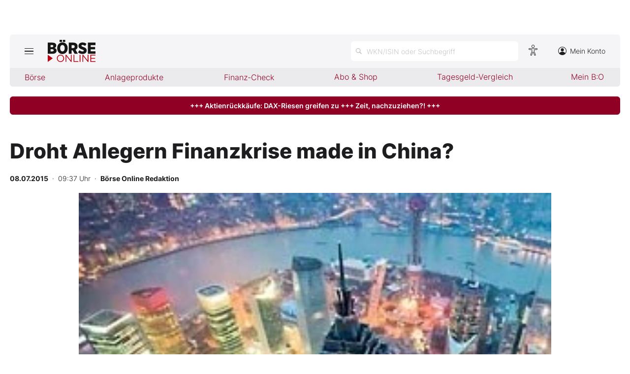

--- FILE ---
content_type: text/html; charset=utf-8
request_url: https://www.boerse-online.de/nachrichten/aktien/droht-anlegern-finanzkrise-made-in-china-20264968.html
body_size: 10641
content:

<!DOCTYPE html>
<html lang="de-de">
<head>
    <link rel="dns-prefetch" href="//cdn.boersenmedien.com">
    <link rel="dns-prefetch" href="//images.boersenmedien.com">
    <link rel="preconnect" href="//cdn.boersenmedien.com">
    <link rel="preconnect" href="//images.boersenmedien.com">
    
    <meta charset="utf-8">
    <meta name="viewport" content="width=device-width, initial-scale=1.0">
        <title>Droht Anlegern Finanzkrise made in China? - BÖRSE ONLINE</title>


    <meta name="description" content="An Europas B&#xF6;rsen zittern den Anlegern wegen der Griechenland-Krise die Knie, doch in Fernost braut sich ein B&#xF6;rsensturm viel gewaltigeren Ausma&#xDF;es zusammen. In China w&#xE4;chst die Angst vor einem Aktiencrash, der die M&#xE4;rkte weltweit ersch&#xFC;ttern k&#xF6;nnte.">
    <meta name="keywords">
    <meta name="news_keywords">
    <meta name="date" content="2015-07-08T09:37:00Z">
        <meta name="author" content="B&#xF6;rse Online Redaktion">
    <meta name="publisher" content="Bösre Online">
    <link rel="canonical" href="https://www.boerse-online.de//nachrichten/aktien/droht-anlegern-finanzkrise-made-in-china-20264968.html">
    <meta property="og:title" content="Droht Anlegern Finanzkrise made in China?">
    <meta property="og:type" content="article">
        <meta property="og:image" content="https://images.boersenmedien.com/images/d27cbb02-e1a9-4ff4-9641-4804650f8d14.jpg?w=1280">
        <meta property="og:image:width" content="260">
        <meta property="og:image:height" content="120">
    <meta property="og:url" content="https://www.boerse-online.de//nachrichten/aktien/droht-anlegern-finanzkrise-made-in-china-20264968.html">
    <meta property="og:description" content="An Europas B&#xF6;rsen zittern den Anlegern wegen der Griechenland-Krise die Knie, doch in Fernost braut sich ein B&#xF6;rsensturm viel gewaltigeren Ausma&#xDF;es zusammen. In China w&#xE4;chst die Angst vor einem Aktiencrash, der die M&#xE4;rkte weltweit ersch&#xFC;ttern k&#xF6;nnte.">
    <meta property="fb:app_id" content="567365026630618">
    <meta name="twitter:card" content="summary_large_image">
    <meta name="twitter:title" content="Droht Anlegern Finanzkrise made in China?">
    <meta name="twitter:site" content="@aktionaer">
    <meta name="twitter:description" content="An Europas B&#xF6;rsen zittern den Anlegern wegen der Griechenland-Krise die Knie, doch in Fernost braut sich ein B&#xF6;rsensturm viel gewaltigeren Ausma&#xDF;es zusammen. In China w&#xE4;chst die Angst vor einem Aktiencrash, der die M&#xE4;rkte weltweit ersch&#xFC;ttern k&#xF6;nnte.">
        <meta name="twitter:image" content="https://images.boersenmedien.com/images/d27cbb02-e1a9-4ff4-9641-4804650f8d14.jpg?w=1280">
    <link rel="apple-touch-icon" sizes="180x180" href="/assets/images/icons/apple-touch-icon.png">
    <link rel="icon" type="image/png" sizes="32x32" href="/assets/images/icons/favicon-32x32.png">
    <link rel="icon" type="image/png" sizes="16x16" href="/assets/images/icons/favicon-16x16.png">
    <link rel="manifest" href="/manifest.json">
    <link rel="stylesheet" href="/assets/css/main.min.css?v=oiZlUVlOXT0uBKq9mszxK4VYiPt0ZK-kBgniOc-w0q0">
        <script>
            (window.__ba = window.__ba || {}).publisher = window.__ba.publisher || {};
            window.__ba.publisher.section = 'aktien';
            window.__ba.publisher.keywords = '';
        </script>
        <script src="https://storage.googleapis.com/ba_utils/boerse-online.de.js"></script>
        <script async src="https://securepubads.g.doubleclick.net/tag/js/gpt.js"></script>
    <link rel="preload" href="https://data-964f7f3f43.boerse-online.de/iomm/latest/manager/base/es6/bundle.js" as="script" id="IOMmBundle">
    <link rel="preload" href="https://data-964f7f3f43.boerse-online.de/iomm/latest/bootstrap/loader.js" as="script">
    <meta name="impact-site-verification" value="17cabfa0-96d4-468c-87e4-ef614da902b6">
</head>
<body>
    <noscript>
        <iframe title="noskript-tagmanager" src="https://agtm.boerse-online.de/ns.html?id=GTM-WX5DS2X" height="0" width="0" style="display:none;visibility:hidden"></iframe>
    </noscript>
    <script src="https://data-964f7f3f43.boerse-online.de/iomm/latest/bootstrap/loader.js" integrity="sha384-rG8Pn6L8WtuoLN9m9PVeK5bDE23gNP05jQP7qoHFZVBZiXcMHatdEJBcUTMNXLz+" crossorigin="anonymous"></script>
    <script>
        if (window.IOMm) {
            window.IOMm('configure', {
                st: 'boerseon',
                dn: 'data-964f7f3f43.boerse-online.de',
                mh: 5
            });
            window.IOMm('pageview', {
                cp: 'RedCont/Wirtschaft/AktienUndBoerse',
                co: 'bo2022'
            });
        }
    </script>
        <div id="banner-top-container" class="">
            <div id="banner-big-container">
                <div id="Ads_BA_BS" style="position:relative;"></div>
            </div>
            <div id="banner-sky-container">
                <div id="Ads_BA_SKY"></div>
            </div>
        </div>
    <div id="page-background">
        <header id="page-header">
            <div id="page-header-main">
                <div>
                    <button id="hamburger" aria-haspopup="true" aria-expanded="false" aria-controls="header-navigation" aria-label="Hauptmenü öffnen/schließen" type="button"><span></span><span></span><span></span></button>
                        <a id="header-logo" title=">BÖRSE ONLINE – Seit 1987, Deutschlands erstes Börsenmagazin" href="/"><img alt="BÖRSE ONLINE" src="/assets/images/svg/logo-boerseonline.svg"></a>
                    <div id="header-actions">
                        <div class="eyeAble_customToolOpenerClass fr-bullet-nav__link header-action-item" data-controller="bullet-layer" data-controller-options="{&quot;active-class&quot;: &quot;fr-bullet-nav__link--active&quot;}" data-tracking-header="EyeAble">
                            <div class="fr-bullet-nav__icon fr-bullet-nav__icon--eyeable eyeAbleContrastSkip"></div>
                        </div>
                        <button id="header-search-open" aria-haspopup="true" aria-expanded="false" aria-controls="header-search" aria-label="Suche öffnen" type="button">
                            <span class="hide-mobile show-tablet">WKN/ISIN oder Suchbegriff</span>
                        </button>                    
                        <a class="hide-mobile" id="header-navigation-account" aria-label="Zum Konto" href="https://konto.boersenmedien.com/" target="_blank" rel="noopener"><img alt="Zum Konto" src="https://images.boersenmedien.com/images/435e37ba-76a7-49ca-bc58-508e5df68592.svg"> Mein Konto</a>
                    </div>
                </div>
            </div>
            <nav class="hide-mobile" id="header-quick-navigation" role="menubar" aria-label="">
                <ul>
                    <li>
                        <a aria-controls="boerse-quick-sub" role="menuitem" data-name="Börse" href="/">Börse</a>
                        <ul id="boerse-quick-sub" role="menu">
                            <li><a role="menuitem" href="/musterdepots">BO-Musterdepots</a></li>
                            <li><a role="menuitem" href="/experten">Experten</a></li>
                        </ul>
                    </li>
                    <li>
                        <button role="menuitem" aria-expanded="false" aria-controls="anlageprodukte-quick-sub" aria-label="Untermenü öffnen" tabindex="-1" data-name="Anlageprodukte">Anlageprodukte</button>
                        <ul id="anlageprodukte-quick-sub" aria-hidden="true" role="menu">
                            <li><a role="menuitem" href="/anlageprodukte">Indizes</a></li>
                            <li><a role="menuitem" href="/anlageprodukte#investmentproducts-intro">Wikifolios</a></li>
                            <li><a role="menuitem" href="/anlageprodukte#investmentproducts-others-intro">Weitere</a></li>
                        </ul>
                    </li>
                    <li>
                        <button role="menuitem" aria-expanded="false" aria-controls="finanzcheck-quick-sub" aria-label="Untermenü öffnen" tabindex="-1" data-name="Finanz-Check">Finanz-Check</button>
                        <ul id="finanzcheck-quick-sub" aria-hidden="true" role="menu">
                            <li><a role="menuitem" href="/online-broker-vergleich">Depot-Vergleich</a></li>
                            <li><a role="menuitem" href="/kinder-depot-vergleich">Kinder-Depot</a></li>
                            <li><a role="menuitem" href="/robo-advisor-vergleich">Robo-Advisor-Vergleich</a></li>
                            <li><a role="menuitem" href="/girokonto-vergleich">Girokonto-Vergleich</a></li>
                            <li><a role="menuitem" href="/tagesgeld-vergleich">Tagesgeld-Vergleich</a></li>
                            <li><a role="menuitem" href="/festgeld-vergleich">Festgeld-Vergleich</a></li>
                            <li><a role="menuitem" href="/kreditkarten-vergleich">Kreditkarten-Vergleich</a></li>
                            <li><a role="menuitem" href="/krypto-plattformen-vergleich">Krypto-Plattform-Vergleich</a></li>
                            
                        </ul>
                    </li>
                    <li><a href="https://www.boersenmedien.de/shop" target="_blank" role="menuitem" rel="noopener" data-name="Abo & Shop">Abo &amp; Shop</a></li>
                    <li><a role="menuitem" href="/tagesgeld-vergleich">Tagesgeld-Vergleich</a></li>
                    <li><a role="menuitem" data-name="Mein B:O" href="/account">Mein B:O</a></li>
                </ul>
            </nav>
            <nav aria-hidden="true" id="header-navigation" aria-labelledby="hamburger">
                <div>
                    <ul role="menu">
                            <li><a class="button" href="https://www.boersenmedien.de/produkt/boerseonline/boerse-online-0426-4492.html" target="_blank" rel="noopener" role="menuitem"><span class="hide-mobile show-desktop">Jetzt a</span><span class="hide-desktop">A</span>ktuelle Ausgabe BÖRSE ONLINE lesen</a></li>
                        <li>
                            <a role="menuitem" href="/">Börse</a>
                        </li>
                        <li>
                            <a role="menuitem" href="/">News</a><button aria-expanded="false" aria-controls="boerse-sub" role="menuitem" aria-label="Untermenü öffnen" tabindex="-1"></button>
                            <ul id="boerse-sub" aria-hidden="true" role="menu">
                                <li><a role="menuitem" href="/nachrichten/aktien/1">Aktien</a></li>
                                <li><a role="menuitem" href="/nachrichten/geldundvorsorge/1">Geld &amp; Vorsorge</a></li>
                                <li><a role="menuitem" href="/nachrichten/zertifikate/1">Zertifikate</a></li>
                                <li><a role="menuitem" href="/nachrichten/rohstoffe/1">Rohstoffe</a></li>
                                <li><a role="menuitem" href="/nachrichten/fonds/1">ETFs / Fonds</a></li>
                            </ul>
                        </li>
                        <li>
                            <span role="menuitem">Anlageprodukte</span><button role="menuitem" aria-expanded="false" aria-controls="anlageprodukte-sub" aria-label="Untermenü öffnen" tabindex="-1"></button>
                            <ul id="anlageprodukte-sub" aria-hidden="true" role="menu">
                                <li><a role="menuitem" href="/anlageprodukte">Indizes</a></li>
                                <li><a role="menuitem" href="/anlageprodukte#investmentproducts-intro">Wikifolios</a></li>
                                <li><a role="menuitem" href="/anlageprodukte#investmentproducts-others-intro">Weitere</a></li>
                            </ul>
                        </li>

                        <li>
                            <span role="menuitem">Finanz-Check</span><button role="menuitem" aria-expanded="false" aria-controls="finanzcheck-sub" aria-label="Untermenü öffnen" tabindex="-1"></button>
                            <ul id="finanzcheck-sub" aria-hidden="true" role="menu">
                                <li><a role="menuitem" href="/online-broker-vergleich">Depot-Vergleich</a></li>
                                <li><a role="menuitem" href="/kinder-depot-vergleich">Kinder-Depot</a></li>
                                <li><a role="menuitem" href="/robo-advisor-vergleich">Robo-Advisor-Vergleich</a></li>
                                <li><a role="menuitem" href="/girokonto-vergleich">Girokonto-Vergleich</a></li>
                                <li><a role="menuitem" href="/tagesgeld-vergleich">Tagesgeld-Vergleich</a></li>
                                <li><a role="menuitem" href="/festgeld-vergleich">Festgeld-Vergleich</a></li>
                                <li><a role="menuitem" href="/kreditkarten-vergleich">Kreditkarten-Vergleich</a></li>
                                <li><a role="menuitem" href="/krypto-plattformen-vergleich">Krypto-Plattform-Vergleich</a></li>
                            </ul>
                        </li>
                        <li><a href="https://www.boersenmedien.de/shop/boersenmagazine.html" target="_blank" rel="noopener" role="menuitem">Abo &amp; Shop</a></li>
                        <li><a role="menuitem" href="/musterdepots">BO-Musterdepots</a></li>
                        <li><a role="menuitem" href="/experten">Experten</a></li>
                        <li><a role="menuitem" href="/account">Mein B:O</a></li>
                        <li class="nav-item-bordered"><a id="in-navigation-account" href="https://konto.boersenmedien.com/" rel="noopener" role="menuitem"><img alt="Zum Konto" src="https://images.boersenmedien.com/images/f155245f-b820-4286-adb8-e60c7a3a3f1c.svg"> Mein Konto</a></li>
                        <li id="header-navigation-socialmedia" class="nav-item-bordered inline-sub-nav">
                            Folgen Sie uns
                            <ul role="menu">
                                <li><a target="_blank" rel="noopener" href="https://www.facebook.com/boerseonline"><img alt="facebook" src="https://images.boersenmedien.com/images/ccaf011d-f632-4543-84ea-b709e2cec11f.svg"></a></li>
                                <li><a target="_blank" rel="noopener" href="https://www.instagram.com/boerse.online/"><img alt="instagram" src="https://images.boersenmedien.com/images/6574c108-ab8a-49d6-adc7-c0f74de3b4f4.svg"></a></li>
                                <li><a target="_blank" rel="noopener" href="https://twitter.com/boerseonline"><img alt="twitter" src="https://images.boersenmedien.com/images/74b0f677-3b20-4540-802e-a40d717fa9b8.svg"></a></li>
                            </ul>
                        </li>
                        <li><a href="https://www.boersenmedien.de/Support/kontakt" target="_blank" rel="noopener" role="menuitem">Kontakt</a></li>
                    </ul>
                </div>
            </nav>
        </header>
        
    <a target="_blank" rel="noopener" id="breaking-news" class="button" href="https://www.boersenmedien.de/produkt/boerseonline/boerse-online-0426-4492.html?btm_campaign=BO-2604-12523&amp;btm_source=Online&amp;btm_medium=BalkenRot&amp;btm_content=boerse-online.de&amp;btm_term=Shop">+++ Aktienrückkäufe: DAX-Riesen greifen zu +++ Zeit, nachzuziehen?! +++</a>

            <div id="banner-billboard-container" class="">
                <div id="Ads_BA_FLB" style="text-align:center;"></div>
            </div>
        <main>
            
<article class="article-detail container" aria-labelledby="article-title">
    <header class="article-header">
        <h1>Droht Anlegern Finanzkrise made in China?</h1>
            <small class="article-info">
<time datetime="2015-07-08 09:37"><strong>08.07.2015</strong>&nbsp;&nbsp;·&nbsp;&nbsp;09:37 Uhr</time>&nbsp;&nbsp;·&nbsp;&nbsp;<a href="/experten/boerse-online-redaktion.html"><strong>B&#xF6;rse Online Redaktion</strong></a></small>    
        <div>
            <figure>
                <picture>
                    <source media="(min-width:650px)" srcset="https://images.boersenmedien.com/images/d27cbb02-e1a9-4ff4-9641-4804650f8d14.jpg?w=1300&webp=true">
                    <source media="(min-width:465px)" srcset="https://images.boersenmedien.com/images/d27cbb02-e1a9-4ff4-9641-4804650f8d14.jpg?w=930&webp=true">
                    <img alt="Cat" loading="lazy" src="https://images.boersenmedien.com/images/d27cbb02-e1a9-4ff4-9641-4804650f8d14.jpg?webp=true">
                </picture>
                    <figcaption><div class="text-right"><small>Foto: B&#xF6;rsenmedien AG</small></div></figcaption>
            </figure>
        </div>
    </header>
    
<div class="share-container">
    <a title="Artikel per E-Mail teilen" class="share-mail" href="mailto:?body=https://www.boerse-online.de//nachrichten/aktien/droht-anlegern-finanzkrise-made-in-china-20264968.html" rel="noopener" target="da_social"><img src="https://images.boersenmedien.com/images/9294cae5-0365-487d-8e54-4e274f113330.svg" loading="lazy" title="Artikel per E-Mail versenden" alt="E-Mail"></a>
    <a title="Artikel drucken" class="share-print" href="javascript:self.print()"><img src="https://images.boersenmedien.com/images/f54a2ef4-5845-425f-a9ca-2d202e7c02be.svg" loading="lazy" title="Artikel Drucken" alt="Drucker" /></a>
    <a title="Artikel bei facebook teilen" class="share-fb" href="https://www.facebook.com/sharer.php?u=https://www.boerse-online.de//nachrichten/aktien/droht-anlegern-finanzkrise-made-in-china-20264968.html&amp;t=" rel="noopener" target="da_social"><img src="https://images.boersenmedien.com/images/f5e98303-6451-4ec7-8a91-f997992f76f1.svg" loading="lazy" title="Artikel bei facebook teilen" alt="facebook"></a>
    <a title="Artikel bei twitter teilen" class="share-twitter" href="https://twitter.com/intent/tweet?url=https://www.boerse-online.de//nachrichten/aktien/droht-anlegern-finanzkrise-made-in-china-20264968.html&text=" rel="noopener" target="da_social"><img src="https://images.boersenmedien.com/images/c4115041-d6e7-4c97-8f8e-764b6032fdb6.svg" loading="lazy" title="Artikel bei twitter teilen" alt="twitter"></a>
</div>
    <div class="article-detail-body grid-container grid-md-2 grid-md-2-sidebar grid-lg-2-sidebar grid-lg-2">
        <div class="grid-main">
            <div class="article-body">
                            
Politiker und Regulatoren im Reich der Mitte sind in erhöhter Alarmbereitschaft und versuchen verzweifelt, den Ausverkauf zu stoppen. "Wenn das nicht gelingt, kann ganz Asien und darüber hinaus in Mitleidenschaft gezogen werden", sagt Strategin Kathleen Brooks vom Brokerhaus Forex.Com. Analysten und Investoren rund um den Globus sorgen sich um das ohnehin schwächelnde Wachstum in der weltweit zweitgrößten Volkswirtschaft und fürchten eine Finanzkrise made in China.
<br>
<br>
Seit Mitte Juni rauschen die Kurse an den Handelsplätzen in Shanghai und Shenzen in den Keller - der Schanghaier Leitindex stürzte um rund 30 Prozent ab und fiel unter die Marke von 4.000 Zählern. Bislang fruchteten niedrigere Zinsen und Transaktionskosten sowie stützende Wertpapierkäufe heimischer Broker in Milliardenhöhe wenig. Am Dienstag ging es an der Schanghaier Börse erneut 1,3 Prozent auf 3728 Punkte nach unten. Auch andere asiatische Börsen wie etwa HongKong, Korea oder Indonesien geraten unter Druck.
<br>
<br>
<h2>Auf Seite 2: VIELE CHINESEN ZOCKEN AN DER BÖRSE</h2>
<br>
<br>

<br>
<br>
<h2>VIELE CHINESEN ZOCKEN AN DER BÖRSE</h2>
<br>
<br>
Die Regierung in Peking muss vor allem den hochnervösen Privatanlegern wieder Vertrauen einflößen. Während in Amerika und Europa die Profis den Takt an den Börsen vorgeben, werden in China rund 85 Prozent der Transaktionen von Privatpersonen getätigt. Und diese gehen gern hohe Risiken ein: Weit verbreitet ist etwa, mit geliehenem Geld Hebelprodukte zu kaufen, bei denen mit geringen Beträgen große Volumen bewegt werden können. Das sogenannte "Margin Lending" ermöglicht Kleinanlegern mit schmalem Geldbeutel einen hoch spekulativen Handel.
<br>
<br>
Befeuert von diesen riskanten Wetten waren die Kurse in China bis Juni monatelang nach oben geschossen. Die Mehrzahl der Marktexperten hatte wegen des Kursplus von rund 150 Prozent im Zeitraum November bis Mitte Juni von einer Spekulationsblase bei chinesischen Aktien gesprochen. Mit zahlreichen Maßnahmen versuchte Peking daher, den Markt abzukühlen. So wurden die Bedingungen für das mit geliehenem Geld betriebene Geschäft verschärft und höhere hinterlegte Sicherheiten von den Investoren gefordert. Doch so leicht geht der Geist nicht zurück in die Flasche: Marktteilnehmer warnen davor, dass immer noch riesige gehebelte Positionen vorhanden sind, die irgendwann abgewickelt werden müssen. Hinter vorgehaltener Hand schätzen sie die Größenordnung auf vier Billionen Yuan, umgerechnet rund 587 Milliarden Euro. Das entspricht ungefähr der jährlichen Wirtschaftsleistung der Schweiz.
<br>
<br>
<h2>Auf Seite 3: "REGIERUNG MUSS DEN MARKT RETTEN"</h2>
<br>
<br>

<br>
<br>
<h2>"REGIERUNG MUSS DEN MARKT RETTEN"</h2>
<br>
<br>
Um die Märkte nach dem jüngsten Kursverfall zu stützen, öffnete China die Geldschleusen weiter. Die Zentralbank beschloss Ende Juni die vierte Zinssenkung seit November und erleichterte zugleich für bestimmte Banken die Kreditvergabe. Eine solche doppelte geldpolitische Lockerung gab es zuletzt auf dem Höhepunkt der weltweiten Finanzkrise 2008 - laut Analysten vor allem eine Beruhigungspille für Investoren. "Die Regierung muss den Markt retten, nicht mit leeren Worten, sondern mit Silber und Gold", fordert Stratege Fu Xuejun vom Brokerhaus Huarong Securities. Ein Börsencrash würde sonst Banken, Konsum und Unternehmen mitreißen und für soziale Instabilität sorgen.
<br>
<br>
Unterstützung kam am vergangenen Wochenende von 21 führenden Brokern und Fonds-Anbietern. Sie wollen mindestens 17,3 Milliarden Euro in Wertpapiere investieren und nichts verkaufen, bis sich der Leitindex auf über 4500 Punkte erholt hat. Die chinesische Börsenaufsicht dämmte dazu die Flut an Neuemissionen und Kapitalerhöhungen ein. 28 Börsen-Anwärter gaben ihre Pläne für einen Sprung auf das Handelsparkett auf. "Peking ist extrem bemüht, panikartige Verkäufe zu unterbinden", sagen die Analysten der NordLB. "Von einem Stimmungswechsel kann man allerdings noch nicht sprechen."
<br>
<br>
Im Ringen um Stabilität suchen die Finanzmarktaufseher auch verstärkt nach Hinweisen auf illegale Marktmanipulationen. Dazu setzte die chinesische Wertpapieraufsicht CSRC eigens ein Team an Ermittlern ein. Viele chinesische Investoren glauben, dass die Schuld an der Talfahrt bei ausländischen Investoren liege, die massiv auf fallende Kurse in China gewettet haben sollen.
<br>
<br>
<i>Reuters</i>
            </div>
            <footer class="article-footer">
                    <figure>
        <img loading="lazy" title="B&#xD6;RSE ONLINE Redaktion" alt="Portrait: B&#xD6;RSE ONLINE Redaktion" src="https://images.boersenmedien.com/images/764a90bd-0da3-4533-974a-a08739b0d26d.jpg">
        <figcaption>von <a href="/experten/boerse-online-redaktion.html">B&#xD6;RSE ONLINE Redaktion</a>
            </figcaption>
    </figure>

            </footer>
        </div>

        <div class="article-detail-sidebar grid-side">
            

            

                <div id="aside-banner-halfpage-container">
                    <div id="Ads_BA_CAD" style="text-align:center;"></div>
                </div>
        </div>
    </div>

    <div class="hidden">
    </div>
</article>

        </main>

            <div id="flyin-banner">
                <div id="Ads-Flyin"></div>
                <button class="flyin-close" onclick="document.getElementById('flyin-banner').classList.remove('active')"></button>
            </div>
            <div id="overlayad">
                <div id="overlayad-content">
                    <div id="Ads-Overlay"></div>
                    <button class="overlay-close" onclick="document.getElementById('overlayad').classList.remove('active')"></button>
                </div>
            </div>
    </div>

    <footer id="page-footer">
        <div id="copyright">Copyright &copy; 2026 – BÖRSE ONLINE</div>
        <ul>
            <li><a href="/barrierefreiheitserklaerung.html">Barrierefreiheitserklärung</a></li>
            <li><a href="/datenschutz.html">Datenschutz</a></li>
            <li><a href="/agb.html">AGB</a></li>
            <li><a href="https://www.boersenmedien.com/aktuelles" target="_blank" rel="noopener">Presse</a></li>
                <li><a href="#" onclick="window._sp_.gdpr.loadPrivacyManagerModal(834416);">Privatsphäre-Einstellungen</a></li>   
            <li><a href="https://www.boersenmedien.de/Support/kontakt" target="_blank" rel="noopener">Kontakt</a></li>
            <li><a href="/impressum.html">Impressum</a></li>
            <li><a href="/mediadaten.html">Mediadaten</a></li>
        </ul>
    </footer>
    <div aria-hidden="true" id="header-search" aria-labelledby="header-search-open">
    <form method="get" id="search-input" action="/suchen">
        <input placeholder="WKN/ISIN oder Suchbegriff" aria-label="Suchbegriff eingeben" type="text" id="search-q" name="q">
        <button class="search-button" type="submit"><span></span></button>
        <button type="button" id="header-search-close" aria-label="Suche schließen"><img alt="Schließen" src="https://images.boersenmedien.com/images/c9d9e89c-bfb9-4c44-8bae-c0bb2b0b4f20.svg"></button>        
    </form>
    <div id="header-search-results">         
        <div>
            <a href="#" style="display:none;" class="search-more"><span>Alle Suchergebnisse für <span class="search-value"></span> anzeigen</span></a>
            <div id="search-result-symbols">
                <h2 class="section-headline">Wertpapiere</h2>
                <ul class="symbol-container symbol-results"></ul>
                <div class="symbol-empty" style="display: none;">Es gibt keine Wertpapiere.</div>
            </div>
            <div id="search-result-stories">
                <h2 class="section-headline">Artikel</h2>
                <ul class="story-container"></ul>
                <div class="story-empty" style="display: none;">Kein Treffer gefunden. Bitte versuchen Sie einen anderen Suchbegriff.</div>
            </div>
        </div>
    </div>             
</div>




    <script src="/assets/js/main.min.js?v=oh4jcWWYgL4Nsg_qr1kQ2ua4pkkHhLJmofncWtAC36o"></script>
    <script src="/assets/js/highstock.min.js?v=BmhmYayaN74yrgMOLFMj0HeWZWZUH742HXaxKuwzRs4"></script>
        <script>function _typeof(t) { return (_typeof = "function" == typeof Symbol && "symbol" == typeof Symbol.iterator ? function (t) { return typeof t } : function (t) { return t && "function" == typeof Symbol && t.constructor === Symbol && t !== Symbol.prototype ? "symbol" : typeof t })(t) } !function () { for (var t, e, o = [], n = window, r = n; r;) { try { if (r.frames.__tcfapiLocator) { t = r; break } } catch (t) { } if (r === n.top) break; r = n.parent } t || (function t() { var e = n.document, o = !!n.frames.__tcfapiLocator; if (!o) if (e.body) { var r = e.createElement("iframe"); r.style.cssText = "display:none", r.name = "__tcfapiLocator", e.body.appendChild(r) } else setTimeout(t, 5); return !o }(), n.__tcfapi = function () { for (var t = arguments.length, n = new Array(t), r = 0; r < t; r++)n[r] = arguments[r]; if (!n.length) return o; "setGdprApplies" === n[0] ? n.length > 3 && 2 === parseInt(n[1], 10) && "boolean" == typeof n[3] && (e = n[3], "function" == typeof n[2] && n[2]("set", !0)) : "ping" === n[0] ? "function" == typeof n[2] && n[2]({ gdprApplies: e, cmpLoaded: !1, cmpStatus: "stub" }) : o.push(n) }, n.addEventListener("message", (function (t) { var e = "string" == typeof t.data, o = {}; if (e) try { o = JSON.parse(t.data) } catch (t) { } else o = t.data; var n = "object" === _typeof(o) ? o.__tcfapiCall : null; n && window.__tcfapi(n.command, n.version, (function (o, r) { var a = { __tcfapiReturn: { returnValue: o, success: r, callId: n.callId } }; t && t.source && t.source.postMessage && t.source.postMessage(e ? JSON.stringify(a) : a, "*") }), n.parameter) }), !1)) }();</script>
        <script>
            window._sp_queue = [];
            window._sp_ = {
                config: {
                    accountId: 1899,
                    baseEndpoint: 'https://cdn.privacy-mgmt.com',
                    propertyHref: 'https://www.boerse-online.de',
                    joinHref: true,
                    gdpr: {},
                    targetingParams: {
                        member: 'false'
                    }
                }
            }
        </script>
        <script src='https://cdn.privacy-mgmt.com/unified/wrapperMessagingWithoutDetection.js' async></script>
            <script>
                defineAdSlots('/17735348/boerseonline_sub_flyin', '/17735348/boerseonline_sub_overlay');
            </script>
    
    	<script type="application/ld+json">
		{"@context":"https://schema.org","@type":"NewsArticle","description":"An Europas B\u00F6rsen zittern den Anlegern wegen der Griechenland-Krise die Knie, doch in Fernost braut sich ein B\u00F6rsensturm viel gewaltigeren Ausma\u00DFes zusammen. In China w\u00E4chst die Angst vor einem Aktiencrash, der die M\u00E4rkte weltweit ersch\u00FCttern k\u00F6nnte.","image":{"@type":"ImageObject","url":"https://images.boersenmedien.com/images/d27cbb02-e1a9-4ff4-9641-4804650f8d14.jpg"},"mainEntityOfPage":{"@type":"CreativeWork","url":"https://www.boerse-online.de/nachrichten/aktien/droht-anlegern-finanzkrise-made-in-china-20264968.html"},"author":{"@type":"Person","name":"B\u00F6rse Online Redaktion","image":{"@type":"ImageObject","url":"https://images.boersenmedien.com/images/c957fccd-4bf8-4907-9a1e-2b7411f74883.png?w=300","height":300,"width":300}},"dateCreated":"2015-07-08T07:37:00+00:00","dateModified":"2022-07-25T13:35:57.687+00:00","datePublished":"2015-07-08T07:37:00+00:00","headline":"Droht Anlegern Finanzkrise made in China?","publisher":{"@type":"Organization","name":"DER AKTION\u00C4R","url":"https://www.boerse-online.de","logo":{"@type":"ImageObject","url":"https://www.boerse-online.de/assets/images/icons/ico-192x192.png","height":192,"width":192}}}
	</script>
    <script>
        $(document).ready(function () {
            loadArticleContent();
            site.loadPerformanceTable('', true);
        });
    </script>


</body>
</html>
